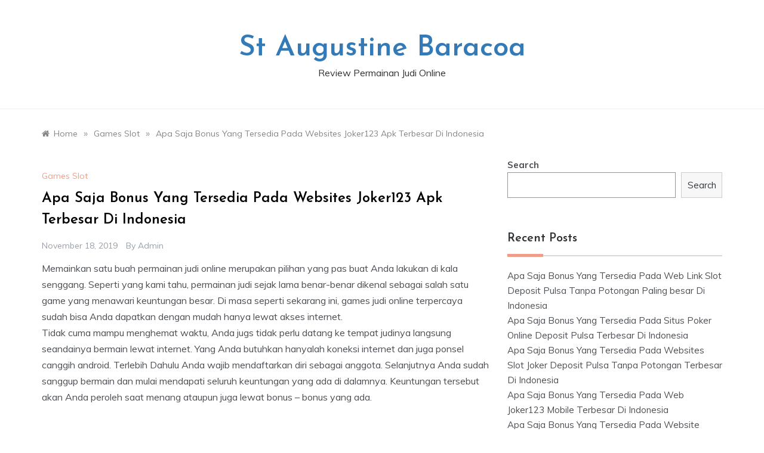

--- FILE ---
content_type: text/html; charset=UTF-8
request_url: https://staugustine-baracoa.org/apa-saja-bonus-yang-tersedia-pada-websites-joker123-apk-terbesar-di-indonesia/
body_size: 10237
content:
<!doctype html>
<html lang="en-US">
<head>
	<meta charset="UTF-8">
	<meta name="viewport" content="width=device-width, initial-scale=1">
	<link rel="profile" href="https://gmpg.org/xfn/11">
	<title>Apa Saja Bonus Yang Tersedia Pada Websites Joker123 Apk Terbesar Di Indonesia &#8211; St Augustine Baracoa</title>
<meta name='robots' content='max-image-preview:large' />
<link rel='dns-prefetch' href='//fonts.googleapis.com' />
<link rel='dns-prefetch' href='//s.w.org' />
<link rel="alternate" type="application/rss+xml" title="St Augustine Baracoa &raquo; Feed" href="https://staugustine-baracoa.org/feed/" />
<link rel="alternate" type="application/rss+xml" title="St Augustine Baracoa &raquo; Comments Feed" href="https://staugustine-baracoa.org/comments/feed/" />
<script type="text/javascript">
window._wpemojiSettings = {"baseUrl":"https:\/\/s.w.org\/images\/core\/emoji\/13.1.0\/72x72\/","ext":".png","svgUrl":"https:\/\/s.w.org\/images\/core\/emoji\/13.1.0\/svg\/","svgExt":".svg","source":{"concatemoji":"https:\/\/staugustine-baracoa.org\/wp-includes\/js\/wp-emoji-release.min.js?ver=5.9.12"}};
/*! This file is auto-generated */
!function(e,a,t){var n,r,o,i=a.createElement("canvas"),p=i.getContext&&i.getContext("2d");function s(e,t){var a=String.fromCharCode;p.clearRect(0,0,i.width,i.height),p.fillText(a.apply(this,e),0,0);e=i.toDataURL();return p.clearRect(0,0,i.width,i.height),p.fillText(a.apply(this,t),0,0),e===i.toDataURL()}function c(e){var t=a.createElement("script");t.src=e,t.defer=t.type="text/javascript",a.getElementsByTagName("head")[0].appendChild(t)}for(o=Array("flag","emoji"),t.supports={everything:!0,everythingExceptFlag:!0},r=0;r<o.length;r++)t.supports[o[r]]=function(e){if(!p||!p.fillText)return!1;switch(p.textBaseline="top",p.font="600 32px Arial",e){case"flag":return s([127987,65039,8205,9895,65039],[127987,65039,8203,9895,65039])?!1:!s([55356,56826,55356,56819],[55356,56826,8203,55356,56819])&&!s([55356,57332,56128,56423,56128,56418,56128,56421,56128,56430,56128,56423,56128,56447],[55356,57332,8203,56128,56423,8203,56128,56418,8203,56128,56421,8203,56128,56430,8203,56128,56423,8203,56128,56447]);case"emoji":return!s([10084,65039,8205,55357,56613],[10084,65039,8203,55357,56613])}return!1}(o[r]),t.supports.everything=t.supports.everything&&t.supports[o[r]],"flag"!==o[r]&&(t.supports.everythingExceptFlag=t.supports.everythingExceptFlag&&t.supports[o[r]]);t.supports.everythingExceptFlag=t.supports.everythingExceptFlag&&!t.supports.flag,t.DOMReady=!1,t.readyCallback=function(){t.DOMReady=!0},t.supports.everything||(n=function(){t.readyCallback()},a.addEventListener?(a.addEventListener("DOMContentLoaded",n,!1),e.addEventListener("load",n,!1)):(e.attachEvent("onload",n),a.attachEvent("onreadystatechange",function(){"complete"===a.readyState&&t.readyCallback()})),(n=t.source||{}).concatemoji?c(n.concatemoji):n.wpemoji&&n.twemoji&&(c(n.twemoji),c(n.wpemoji)))}(window,document,window._wpemojiSettings);
</script>
<style type="text/css">
img.wp-smiley,
img.emoji {
	display: inline !important;
	border: none !important;
	box-shadow: none !important;
	height: 1em !important;
	width: 1em !important;
	margin: 0 0.07em !important;
	vertical-align: -0.1em !important;
	background: none !important;
	padding: 0 !important;
}
</style>
	<link rel='stylesheet' id='wp-block-library-css'  href='https://staugustine-baracoa.org/wp-includes/css/dist/block-library/style.min.css?ver=5.9.12' type='text/css' media='all' />
<style id='wp-block-library-theme-inline-css' type='text/css'>
.wp-block-audio figcaption{color:#555;font-size:13px;text-align:center}.is-dark-theme .wp-block-audio figcaption{color:hsla(0,0%,100%,.65)}.wp-block-code>code{font-family:Menlo,Consolas,monaco,monospace;color:#1e1e1e;padding:.8em 1em;border:1px solid #ddd;border-radius:4px}.wp-block-embed figcaption{color:#555;font-size:13px;text-align:center}.is-dark-theme .wp-block-embed figcaption{color:hsla(0,0%,100%,.65)}.blocks-gallery-caption{color:#555;font-size:13px;text-align:center}.is-dark-theme .blocks-gallery-caption{color:hsla(0,0%,100%,.65)}.wp-block-image figcaption{color:#555;font-size:13px;text-align:center}.is-dark-theme .wp-block-image figcaption{color:hsla(0,0%,100%,.65)}.wp-block-pullquote{border-top:4px solid;border-bottom:4px solid;margin-bottom:1.75em;color:currentColor}.wp-block-pullquote__citation,.wp-block-pullquote cite,.wp-block-pullquote footer{color:currentColor;text-transform:uppercase;font-size:.8125em;font-style:normal}.wp-block-quote{border-left:.25em solid;margin:0 0 1.75em;padding-left:1em}.wp-block-quote cite,.wp-block-quote footer{color:currentColor;font-size:.8125em;position:relative;font-style:normal}.wp-block-quote.has-text-align-right{border-left:none;border-right:.25em solid;padding-left:0;padding-right:1em}.wp-block-quote.has-text-align-center{border:none;padding-left:0}.wp-block-quote.is-large,.wp-block-quote.is-style-large,.wp-block-quote.is-style-plain{border:none}.wp-block-search .wp-block-search__label{font-weight:700}.wp-block-group:where(.has-background){padding:1.25em 2.375em}.wp-block-separator{border:none;border-bottom:2px solid;margin-left:auto;margin-right:auto;opacity:.4}.wp-block-separator:not(.is-style-wide):not(.is-style-dots){width:100px}.wp-block-separator.has-background:not(.is-style-dots){border-bottom:none;height:1px}.wp-block-separator.has-background:not(.is-style-wide):not(.is-style-dots){height:2px}.wp-block-table thead{border-bottom:3px solid}.wp-block-table tfoot{border-top:3px solid}.wp-block-table td,.wp-block-table th{padding:.5em;border:1px solid;word-break:normal}.wp-block-table figcaption{color:#555;font-size:13px;text-align:center}.is-dark-theme .wp-block-table figcaption{color:hsla(0,0%,100%,.65)}.wp-block-video figcaption{color:#555;font-size:13px;text-align:center}.is-dark-theme .wp-block-video figcaption{color:hsla(0,0%,100%,.65)}.wp-block-template-part.has-background{padding:1.25em 2.375em;margin-top:0;margin-bottom:0}
</style>
<style id='global-styles-inline-css' type='text/css'>
body{--wp--preset--color--black: #000000;--wp--preset--color--cyan-bluish-gray: #abb8c3;--wp--preset--color--white: #ffffff;--wp--preset--color--pale-pink: #f78da7;--wp--preset--color--vivid-red: #cf2e2e;--wp--preset--color--luminous-vivid-orange: #ff6900;--wp--preset--color--luminous-vivid-amber: #fcb900;--wp--preset--color--light-green-cyan: #7bdcb5;--wp--preset--color--vivid-green-cyan: #00d084;--wp--preset--color--pale-cyan-blue: #8ed1fc;--wp--preset--color--vivid-cyan-blue: #0693e3;--wp--preset--color--vivid-purple: #9b51e0;--wp--preset--gradient--vivid-cyan-blue-to-vivid-purple: linear-gradient(135deg,rgba(6,147,227,1) 0%,rgb(155,81,224) 100%);--wp--preset--gradient--light-green-cyan-to-vivid-green-cyan: linear-gradient(135deg,rgb(122,220,180) 0%,rgb(0,208,130) 100%);--wp--preset--gradient--luminous-vivid-amber-to-luminous-vivid-orange: linear-gradient(135deg,rgba(252,185,0,1) 0%,rgba(255,105,0,1) 100%);--wp--preset--gradient--luminous-vivid-orange-to-vivid-red: linear-gradient(135deg,rgba(255,105,0,1) 0%,rgb(207,46,46) 100%);--wp--preset--gradient--very-light-gray-to-cyan-bluish-gray: linear-gradient(135deg,rgb(238,238,238) 0%,rgb(169,184,195) 100%);--wp--preset--gradient--cool-to-warm-spectrum: linear-gradient(135deg,rgb(74,234,220) 0%,rgb(151,120,209) 20%,rgb(207,42,186) 40%,rgb(238,44,130) 60%,rgb(251,105,98) 80%,rgb(254,248,76) 100%);--wp--preset--gradient--blush-light-purple: linear-gradient(135deg,rgb(255,206,236) 0%,rgb(152,150,240) 100%);--wp--preset--gradient--blush-bordeaux: linear-gradient(135deg,rgb(254,205,165) 0%,rgb(254,45,45) 50%,rgb(107,0,62) 100%);--wp--preset--gradient--luminous-dusk: linear-gradient(135deg,rgb(255,203,112) 0%,rgb(199,81,192) 50%,rgb(65,88,208) 100%);--wp--preset--gradient--pale-ocean: linear-gradient(135deg,rgb(255,245,203) 0%,rgb(182,227,212) 50%,rgb(51,167,181) 100%);--wp--preset--gradient--electric-grass: linear-gradient(135deg,rgb(202,248,128) 0%,rgb(113,206,126) 100%);--wp--preset--gradient--midnight: linear-gradient(135deg,rgb(2,3,129) 0%,rgb(40,116,252) 100%);--wp--preset--duotone--dark-grayscale: url('#wp-duotone-dark-grayscale');--wp--preset--duotone--grayscale: url('#wp-duotone-grayscale');--wp--preset--duotone--purple-yellow: url('#wp-duotone-purple-yellow');--wp--preset--duotone--blue-red: url('#wp-duotone-blue-red');--wp--preset--duotone--midnight: url('#wp-duotone-midnight');--wp--preset--duotone--magenta-yellow: url('#wp-duotone-magenta-yellow');--wp--preset--duotone--purple-green: url('#wp-duotone-purple-green');--wp--preset--duotone--blue-orange: url('#wp-duotone-blue-orange');--wp--preset--font-size--small: 16px;--wp--preset--font-size--medium: 20px;--wp--preset--font-size--large: 25px;--wp--preset--font-size--x-large: 42px;--wp--preset--font-size--larger: 35px;}.has-black-color{color: var(--wp--preset--color--black) !important;}.has-cyan-bluish-gray-color{color: var(--wp--preset--color--cyan-bluish-gray) !important;}.has-white-color{color: var(--wp--preset--color--white) !important;}.has-pale-pink-color{color: var(--wp--preset--color--pale-pink) !important;}.has-vivid-red-color{color: var(--wp--preset--color--vivid-red) !important;}.has-luminous-vivid-orange-color{color: var(--wp--preset--color--luminous-vivid-orange) !important;}.has-luminous-vivid-amber-color{color: var(--wp--preset--color--luminous-vivid-amber) !important;}.has-light-green-cyan-color{color: var(--wp--preset--color--light-green-cyan) !important;}.has-vivid-green-cyan-color{color: var(--wp--preset--color--vivid-green-cyan) !important;}.has-pale-cyan-blue-color{color: var(--wp--preset--color--pale-cyan-blue) !important;}.has-vivid-cyan-blue-color{color: var(--wp--preset--color--vivid-cyan-blue) !important;}.has-vivid-purple-color{color: var(--wp--preset--color--vivid-purple) !important;}.has-black-background-color{background-color: var(--wp--preset--color--black) !important;}.has-cyan-bluish-gray-background-color{background-color: var(--wp--preset--color--cyan-bluish-gray) !important;}.has-white-background-color{background-color: var(--wp--preset--color--white) !important;}.has-pale-pink-background-color{background-color: var(--wp--preset--color--pale-pink) !important;}.has-vivid-red-background-color{background-color: var(--wp--preset--color--vivid-red) !important;}.has-luminous-vivid-orange-background-color{background-color: var(--wp--preset--color--luminous-vivid-orange) !important;}.has-luminous-vivid-amber-background-color{background-color: var(--wp--preset--color--luminous-vivid-amber) !important;}.has-light-green-cyan-background-color{background-color: var(--wp--preset--color--light-green-cyan) !important;}.has-vivid-green-cyan-background-color{background-color: var(--wp--preset--color--vivid-green-cyan) !important;}.has-pale-cyan-blue-background-color{background-color: var(--wp--preset--color--pale-cyan-blue) !important;}.has-vivid-cyan-blue-background-color{background-color: var(--wp--preset--color--vivid-cyan-blue) !important;}.has-vivid-purple-background-color{background-color: var(--wp--preset--color--vivid-purple) !important;}.has-black-border-color{border-color: var(--wp--preset--color--black) !important;}.has-cyan-bluish-gray-border-color{border-color: var(--wp--preset--color--cyan-bluish-gray) !important;}.has-white-border-color{border-color: var(--wp--preset--color--white) !important;}.has-pale-pink-border-color{border-color: var(--wp--preset--color--pale-pink) !important;}.has-vivid-red-border-color{border-color: var(--wp--preset--color--vivid-red) !important;}.has-luminous-vivid-orange-border-color{border-color: var(--wp--preset--color--luminous-vivid-orange) !important;}.has-luminous-vivid-amber-border-color{border-color: var(--wp--preset--color--luminous-vivid-amber) !important;}.has-light-green-cyan-border-color{border-color: var(--wp--preset--color--light-green-cyan) !important;}.has-vivid-green-cyan-border-color{border-color: var(--wp--preset--color--vivid-green-cyan) !important;}.has-pale-cyan-blue-border-color{border-color: var(--wp--preset--color--pale-cyan-blue) !important;}.has-vivid-cyan-blue-border-color{border-color: var(--wp--preset--color--vivid-cyan-blue) !important;}.has-vivid-purple-border-color{border-color: var(--wp--preset--color--vivid-purple) !important;}.has-vivid-cyan-blue-to-vivid-purple-gradient-background{background: var(--wp--preset--gradient--vivid-cyan-blue-to-vivid-purple) !important;}.has-light-green-cyan-to-vivid-green-cyan-gradient-background{background: var(--wp--preset--gradient--light-green-cyan-to-vivid-green-cyan) !important;}.has-luminous-vivid-amber-to-luminous-vivid-orange-gradient-background{background: var(--wp--preset--gradient--luminous-vivid-amber-to-luminous-vivid-orange) !important;}.has-luminous-vivid-orange-to-vivid-red-gradient-background{background: var(--wp--preset--gradient--luminous-vivid-orange-to-vivid-red) !important;}.has-very-light-gray-to-cyan-bluish-gray-gradient-background{background: var(--wp--preset--gradient--very-light-gray-to-cyan-bluish-gray) !important;}.has-cool-to-warm-spectrum-gradient-background{background: var(--wp--preset--gradient--cool-to-warm-spectrum) !important;}.has-blush-light-purple-gradient-background{background: var(--wp--preset--gradient--blush-light-purple) !important;}.has-blush-bordeaux-gradient-background{background: var(--wp--preset--gradient--blush-bordeaux) !important;}.has-luminous-dusk-gradient-background{background: var(--wp--preset--gradient--luminous-dusk) !important;}.has-pale-ocean-gradient-background{background: var(--wp--preset--gradient--pale-ocean) !important;}.has-electric-grass-gradient-background{background: var(--wp--preset--gradient--electric-grass) !important;}.has-midnight-gradient-background{background: var(--wp--preset--gradient--midnight) !important;}.has-small-font-size{font-size: var(--wp--preset--font-size--small) !important;}.has-medium-font-size{font-size: var(--wp--preset--font-size--medium) !important;}.has-large-font-size{font-size: var(--wp--preset--font-size--large) !important;}.has-x-large-font-size{font-size: var(--wp--preset--font-size--x-large) !important;}
</style>
<link rel='stylesheet' id='prefer-blog-fonts-css'  href='//fonts.googleapis.com/css?family=Muli&#038;ver=5.9.12' type='text/css' media='all' />
<link rel='stylesheet' id='prefer-style-css'  href='https://staugustine-baracoa.org/wp-content/themes/prefer/style.css?ver=5.9.12' type='text/css' media='all' />
<style id='prefer-style-inline-css' type='text/css'>

            body,
            .entry-content p{ 
                font-family:Muli; 
            }

            #toTop,
            a.effect:before,
            .show-more,
            .modern-slider .slide-wrap .more-btn,
            a.link-format,
            .comment-form #submit:hover,
            .comment-form #submit:focus,
            .meta_bottom .post-share a:hover,
            .tabs-nav li:before,
            .footer-wrap .widget-title:after,
            .sidebar-3 .widget_block h2:after,
            .sidebar-3 .widget .wp-block-group h2:after,
            .post-slider-section .s-cat,
            .sidebar-3 .widget-title:after,
            .bottom-caption .slick-current .slider-items span,
            aarticle.format-status .post-content .post-format::after,
            article.format-chat .post-content .post-format::after,
            article.format-link .post-content .post-format::after,
            article.format-standard .post-content .post-format::after,
            article.format-image .post-content .post-format::after,
            article.hentry.sticky .post-content .post-format::after,
            article.format-video .post-content .post-format::after,
            article.format-gallery .post-content .post-format::after,
            article.format-audio .post-content .post-format::after,
            article.format-quote .post-content .post-format::after{
                background-color: #EF9D87;
                border-color: #EF9D87;
            }
            #author:active,
            #email:active,
            #url:active,
            #comment:active,
            #author:focus,
            #email:focus,
            #url:focus,
            #comment:focus,
            #author:hover,
            #email:hover,
            #url:hover,
            #comment:hover{
                border-color: #EF9D87;
            }
            .comment-form .logged-in-as a:last-child:hover,
            .comment-form .logged-in-as a:last-child:focus,
            .post-cats > span a:hover,
            .post-cats > span a:focus,
            .main-header a:hover,
            .main-header a:focus,
            .main-header a:active,
            .top-menu > ul > li > a:hover,
            .main-menu ul li.current-menu-item > a,
            .header-2 .main-menu > ul > li.current-menu-item > a,
            .main-menu ul li:hover > a,
            .post-navigation .nav-links a:hover,
            .post-navigation .nav-links a:focus,
            .tabs-nav li.tab-active a,
            .tabs-nav li.tab-active,
            .tabs-nav li.tab-active a,
            .tabs-nav li.tab-active,
            ul.trail-items li a:hover span,
            .author-socials a:hover,
            .post-date a:focus,
            .post-date a:hover,
            .post-excerpt a:hover,
            .post-excerpt a:focus,
            .content a:hover,
            .content a:focus,
            .post-footer > span a:hover,
            .post-footer > span a:focus,
            .widget a:hover,
            .widget a:focus,
            .footer-menu li a:hover,
            .footer-menu li a:focus,
            .footer-social-links a:hover,
            .footer-social-links a:focus,
            .site-footer a:hover,
            .tags-links a,
            .tags-links i,
            .post-cats > span i,
            .post-cats > span a,
            .site-footer a,
            .promo-three .post-category a,
            .site-footer a:focus, .content-area p a{
                color : #EF9D87;
            }
            .header-1 .head_one .logo{
                max-width : 700px;
            }
            .header-image:before {
                background-color : #000000;
            }
            .header-image:before {
                opacity : 0.1;
            }
            .header-1 .header-image .head_one {
                min-height : 100px;
            }
</style>
<link rel='stylesheet' id='prefer-blog-style-css'  href='https://staugustine-baracoa.org/wp-content/themes/prefer-blog/style.css?ver=1.1.9' type='text/css' media='all' />
<link rel='stylesheet' id='prefer-body-css'  href='//fonts.googleapis.com/css?family=Muli:400,400i,500,600,700&#038;display=swap' type='text/css' media='all' />
<link rel='stylesheet' id='prefer-heading-css'  href='//fonts.googleapis.com/css?family=Josefin+Sans:ital,wght@0,300;0,400;0,500;0,600;0,700;1,400;1,500;1,600;1,700&#038;display=swap' type='text/css' media='all' />
<link rel='stylesheet' id='prefer-sign-css'  href='//fonts.googleapis.com/css?family=Monsieur+La+Doulaise&#038;display=swap' type='text/css' media='all' />
<link rel='stylesheet' id='font-awesome-css'  href='https://staugustine-baracoa.org/wp-content/themes/prefer/css/font-awesome.min.css?ver=4.5.0' type='text/css' media='all' />
<link rel='stylesheet' id='grid-css-css'  href='https://staugustine-baracoa.org/wp-content/themes/prefer/css/grid.min.css?ver=4.5.0' type='text/css' media='all' />
<link rel='stylesheet' id='slick-css'  href='https://staugustine-baracoa.org/wp-content/themes/prefer/assets/css/slick.css?ver=4.5.0' type='text/css' media='all' />
<link rel='stylesheet' id='offcanvas-css'  href='https://staugustine-baracoa.org/wp-content/themes/prefer/assets/css/canvi.css?ver=4.5.0' type='text/css' media='all' />
<script type='text/javascript' src='https://staugustine-baracoa.org/wp-includes/js/jquery/jquery.min.js?ver=3.6.0' id='jquery-core-js'></script>
<script type='text/javascript' src='https://staugustine-baracoa.org/wp-includes/js/jquery/jquery-migrate.min.js?ver=3.3.2' id='jquery-migrate-js'></script>
<script type='text/javascript' src='https://staugustine-baracoa.org/wp-content/themes/prefer/assets/js/slick.js?ver=4.6.0' id='slick-js'></script>
<link rel="https://api.w.org/" href="https://staugustine-baracoa.org/wp-json/" /><link rel="alternate" type="application/json" href="https://staugustine-baracoa.org/wp-json/wp/v2/posts/436" /><link rel="EditURI" type="application/rsd+xml" title="RSD" href="https://staugustine-baracoa.org/xmlrpc.php?rsd" />
<link rel="wlwmanifest" type="application/wlwmanifest+xml" href="https://staugustine-baracoa.org/wp-includes/wlwmanifest.xml" /> 
<meta name="generator" content="WordPress 5.9.12" />
<link rel="canonical" href="https://staugustine-baracoa.org/apa-saja-bonus-yang-tersedia-pada-websites-joker123-apk-terbesar-di-indonesia/" />
<link rel='shortlink' href='https://staugustine-baracoa.org/?p=436' />
<link rel="alternate" type="application/json+oembed" href="https://staugustine-baracoa.org/wp-json/oembed/1.0/embed?url=https%3A%2F%2Fstaugustine-baracoa.org%2Fapa-saja-bonus-yang-tersedia-pada-websites-joker123-apk-terbesar-di-indonesia%2F" />
<link rel="alternate" type="text/xml+oembed" href="https://staugustine-baracoa.org/wp-json/oembed/1.0/embed?url=https%3A%2F%2Fstaugustine-baracoa.org%2Fapa-saja-bonus-yang-tersedia-pada-websites-joker123-apk-terbesar-di-indonesia%2F&#038;format=xml" />
</head>

<body class="post-template-default single single-post postid-436 single-format-standard wp-embed-responsive at-sticky-sidebar single-right-sidebar left-sidebar one-column">
<svg xmlns="http://www.w3.org/2000/svg" viewBox="0 0 0 0" width="0" height="0" focusable="false" role="none" style="visibility: hidden; position: absolute; left: -9999px; overflow: hidden;" ><defs><filter id="wp-duotone-dark-grayscale"><feColorMatrix color-interpolation-filters="sRGB" type="matrix" values=" .299 .587 .114 0 0 .299 .587 .114 0 0 .299 .587 .114 0 0 .299 .587 .114 0 0 " /><feComponentTransfer color-interpolation-filters="sRGB" ><feFuncR type="table" tableValues="0 0.49803921568627" /><feFuncG type="table" tableValues="0 0.49803921568627" /><feFuncB type="table" tableValues="0 0.49803921568627" /><feFuncA type="table" tableValues="1 1" /></feComponentTransfer><feComposite in2="SourceGraphic" operator="in" /></filter></defs></svg><svg xmlns="http://www.w3.org/2000/svg" viewBox="0 0 0 0" width="0" height="0" focusable="false" role="none" style="visibility: hidden; position: absolute; left: -9999px; overflow: hidden;" ><defs><filter id="wp-duotone-grayscale"><feColorMatrix color-interpolation-filters="sRGB" type="matrix" values=" .299 .587 .114 0 0 .299 .587 .114 0 0 .299 .587 .114 0 0 .299 .587 .114 0 0 " /><feComponentTransfer color-interpolation-filters="sRGB" ><feFuncR type="table" tableValues="0 1" /><feFuncG type="table" tableValues="0 1" /><feFuncB type="table" tableValues="0 1" /><feFuncA type="table" tableValues="1 1" /></feComponentTransfer><feComposite in2="SourceGraphic" operator="in" /></filter></defs></svg><svg xmlns="http://www.w3.org/2000/svg" viewBox="0 0 0 0" width="0" height="0" focusable="false" role="none" style="visibility: hidden; position: absolute; left: -9999px; overflow: hidden;" ><defs><filter id="wp-duotone-purple-yellow"><feColorMatrix color-interpolation-filters="sRGB" type="matrix" values=" .299 .587 .114 0 0 .299 .587 .114 0 0 .299 .587 .114 0 0 .299 .587 .114 0 0 " /><feComponentTransfer color-interpolation-filters="sRGB" ><feFuncR type="table" tableValues="0.54901960784314 0.98823529411765" /><feFuncG type="table" tableValues="0 1" /><feFuncB type="table" tableValues="0.71764705882353 0.25490196078431" /><feFuncA type="table" tableValues="1 1" /></feComponentTransfer><feComposite in2="SourceGraphic" operator="in" /></filter></defs></svg><svg xmlns="http://www.w3.org/2000/svg" viewBox="0 0 0 0" width="0" height="0" focusable="false" role="none" style="visibility: hidden; position: absolute; left: -9999px; overflow: hidden;" ><defs><filter id="wp-duotone-blue-red"><feColorMatrix color-interpolation-filters="sRGB" type="matrix" values=" .299 .587 .114 0 0 .299 .587 .114 0 0 .299 .587 .114 0 0 .299 .587 .114 0 0 " /><feComponentTransfer color-interpolation-filters="sRGB" ><feFuncR type="table" tableValues="0 1" /><feFuncG type="table" tableValues="0 0.27843137254902" /><feFuncB type="table" tableValues="0.5921568627451 0.27843137254902" /><feFuncA type="table" tableValues="1 1" /></feComponentTransfer><feComposite in2="SourceGraphic" operator="in" /></filter></defs></svg><svg xmlns="http://www.w3.org/2000/svg" viewBox="0 0 0 0" width="0" height="0" focusable="false" role="none" style="visibility: hidden; position: absolute; left: -9999px; overflow: hidden;" ><defs><filter id="wp-duotone-midnight"><feColorMatrix color-interpolation-filters="sRGB" type="matrix" values=" .299 .587 .114 0 0 .299 .587 .114 0 0 .299 .587 .114 0 0 .299 .587 .114 0 0 " /><feComponentTransfer color-interpolation-filters="sRGB" ><feFuncR type="table" tableValues="0 0" /><feFuncG type="table" tableValues="0 0.64705882352941" /><feFuncB type="table" tableValues="0 1" /><feFuncA type="table" tableValues="1 1" /></feComponentTransfer><feComposite in2="SourceGraphic" operator="in" /></filter></defs></svg><svg xmlns="http://www.w3.org/2000/svg" viewBox="0 0 0 0" width="0" height="0" focusable="false" role="none" style="visibility: hidden; position: absolute; left: -9999px; overflow: hidden;" ><defs><filter id="wp-duotone-magenta-yellow"><feColorMatrix color-interpolation-filters="sRGB" type="matrix" values=" .299 .587 .114 0 0 .299 .587 .114 0 0 .299 .587 .114 0 0 .299 .587 .114 0 0 " /><feComponentTransfer color-interpolation-filters="sRGB" ><feFuncR type="table" tableValues="0.78039215686275 1" /><feFuncG type="table" tableValues="0 0.94901960784314" /><feFuncB type="table" tableValues="0.35294117647059 0.47058823529412" /><feFuncA type="table" tableValues="1 1" /></feComponentTransfer><feComposite in2="SourceGraphic" operator="in" /></filter></defs></svg><svg xmlns="http://www.w3.org/2000/svg" viewBox="0 0 0 0" width="0" height="0" focusable="false" role="none" style="visibility: hidden; position: absolute; left: -9999px; overflow: hidden;" ><defs><filter id="wp-duotone-purple-green"><feColorMatrix color-interpolation-filters="sRGB" type="matrix" values=" .299 .587 .114 0 0 .299 .587 .114 0 0 .299 .587 .114 0 0 .299 .587 .114 0 0 " /><feComponentTransfer color-interpolation-filters="sRGB" ><feFuncR type="table" tableValues="0.65098039215686 0.40392156862745" /><feFuncG type="table" tableValues="0 1" /><feFuncB type="table" tableValues="0.44705882352941 0.4" /><feFuncA type="table" tableValues="1 1" /></feComponentTransfer><feComposite in2="SourceGraphic" operator="in" /></filter></defs></svg><svg xmlns="http://www.w3.org/2000/svg" viewBox="0 0 0 0" width="0" height="0" focusable="false" role="none" style="visibility: hidden; position: absolute; left: -9999px; overflow: hidden;" ><defs><filter id="wp-duotone-blue-orange"><feColorMatrix color-interpolation-filters="sRGB" type="matrix" values=" .299 .587 .114 0 0 .299 .587 .114 0 0 .299 .587 .114 0 0 .299 .587 .114 0 0 " /><feComponentTransfer color-interpolation-filters="sRGB" ><feFuncR type="table" tableValues="0.098039215686275 1" /><feFuncG type="table" tableValues="0 0.66274509803922" /><feFuncB type="table" tableValues="0.84705882352941 0.41960784313725" /><feFuncA type="table" tableValues="1 1" /></feComponentTransfer><feComposite in2="SourceGraphic" operator="in" /></filter></defs></svg><div id="page" class="site ">
	<a class="skip-link screen-reader-text" href="#content">Skip to content</a>

	<div class="js-canvi-content canvi-content">
<header class="header-1">
				
		<section class="main-header " style="background-image:url(); background-size: cover; background-position: center; background-repeat: no-repeat;">
		<div class="head_one clearfix">
			<div class="container">
				<div class="logo">
										<h1 class="site-title"><a href="https://staugustine-baracoa.org/" rel="home">St Augustine Baracoa</a></h1>
										<p class="site-description">Review Permainan Judi Online</p>
							</div><!-- .site-logo -->
		</div>
	</div>
	<div class="menu-area">
		<div class="container">					
			<nav id="site-navigation">
												<button class="bar-menu">
											<span>Menu</span>
									</button>

				<div class="main-menu menu-caret">
					<ul id="primary-menu"></ul>
				</div>
			</nav><!-- #site-navigation -->
		</div>
	</div>
</setion><!-- #masthead -->
</header>


	 
    
    <section id="content" class="site-content posts-container">
    <div class="container">
        <div class="row">
			<div class="breadcrumbs-wrap">
				<div role="navigation" aria-label="Breadcrumbs" class="breadcrumb-trail breadcrumbs" itemprop="breadcrumb"><ul class="trail-items" itemscope itemtype="http://schema.org/BreadcrumbList"><meta name="numberOfItems" content="3" /><meta name="itemListOrder" content="Ascending" /><li itemprop="itemListElement" itemscope itemtype="http://schema.org/ListItem" class="trail-item trail-begin"><a href="https://staugustine-baracoa.org/" rel="home" itemprop="item"><span itemprop="name">Home</span></a><meta itemprop="position" content="1" /></li><span class="delim">»</span><li itemprop="itemListElement" itemscope itemtype="http://schema.org/ListItem" class="trail-item"><a href="https://staugustine-baracoa.org/category/games-slot/" itemprop="item"><span itemprop="name">Games Slot</span></a><meta itemprop="position" content="2" /></li><span class="delim">»</span><li itemprop="itemListElement" itemscope itemtype="http://schema.org/ListItem" class="trail-item trail-end"><a href="https://staugustine-baracoa.org/apa-saja-bonus-yang-tersedia-pada-websites-joker123-apk-terbesar-di-indonesia/" itemprop="item"><span itemprop="name">Apa Saja Bonus Yang Tersedia Pada Websites Joker123 Apk Terbesar Di Indonesia</span></a><meta itemprop="position" content="3" /></li><span class="delim">»</span></ul></div> 
			</div>
			<div id="primary" class="col-md-8 content-area">
				<main id="main" class="site-main">
					<article id="post-436" class="post-436 post type-post status-publish format-standard hentry category-games-slot tag-slot-deposit-pulsa">
    <div class="post-wrap">
                <div class="post-media">
                    </div>
                <div class="post-content">
            <div class="post-cats">
                <span class="cat-links"><a href="https://staugustine-baracoa.org/category/games-slot/" rel="category tag">Games Slot</a></span>            </div>
            <h1 class="post-title entry-title">Apa Saja Bonus Yang Tersedia Pada Websites Joker123 Apk Terbesar Di Indonesia</h1>            <div class="post-date">
                                    <div class="entry-meta">
                        <span class="posted-on"><a href="https://staugustine-baracoa.org/apa-saja-bonus-yang-tersedia-pada-websites-joker123-apk-terbesar-di-indonesia/" rel="bookmark"><time class="entry-date published updated" datetime="2019-11-18T22:44:59+00:00">November 18, 2019</time></a></span><span class="post_by"> by <span class="author vcard"><a class="url fn n" href="https://staugustine-baracoa.org/author/admin/">admin</a></span></span>                    </div><!-- .entry-meta -->
                            </div>

            <div class="content post-excerpt entry-content clearfix">
                <p>Memainkan satu buah permainan judi online merupakan pilihan yang pas buat Anda lakukan di kala senggang. Seperti yang kami tahu, permainan judi sejak lama benar-benar dikenal sebagai salah satu game yang menawari keuntungan besar. Di masa seperti sekarang ini, games judi online terpercaya sudah bisa Anda dapatkan dengan mudah hanya lewat akses internet.<br />
Tidak cuma mampu menghemat waktu, Anda jugs tidak perlu datang ke tempat judinya langsung seandainya bermain lewat internet. Yang Anda butuhkan hanyalah koneksi internet dan juga ponsel canggih android. Terlebih Dahulu Anda wajib mendaftarkan diri sebagai anggota. Selanjutnya Anda sudah sanggup bermain dan mulai mendapati seluruh keuntungan yang ada di dalamnya. Keuntungan tersebut akan Anda peroleh saat menang ataupun juga lewat bonus &#8211; bonus yang ada.</p>
<p>Berikut Bonus Bonus Yang Ada Di Situs Agen Judi Online Terbesar<br />
Di pembahasan kali ini, kita akan mengenal beberapa jenis bonus menarik yang disediakan oleh situs judi terpercaya. Bonus &#8211; bonus tersebut diberikan semata &#8211; mata buat memeriahkan game dan membuat pemain menjadi semakin bersemangat lagi waktu ingin Main Apa saja tipe bonus tersebut? Silakan langsung saja baca pembahasan di bawah ini.<br />
Bonus Pelanggan Baru<br />
Type bonus ini rasanya sudah tidak asing lagi bagi para pemain judi secara online. Di situs agen judi online paling besar di Indonesia, Anda mampu mendapatkannya juga saat baru saja tergabung di dalam website ini sebagai member baru. Bonus untuk member baru diberikan sebesar 10�ri jumlah deposit perdana yang Anda mengisi ke dalam akun Anda. Semisal ada mau ngisi saldo deposito sebesar Rp 100.000, maka nominal yang bakal dimasukkan ke dalam akun baru Anda yaitu  se gede Rp 110.000.<br />
Dengan bekal tambahan tersebut Anda sudah dapat menggunakannya sebagai modal dikala bermain di dalam website ini. Sebab seperti kami tahu, games judi memang lah memiliki kaitan yang erat dengan Modal Apabila pemain memiliki modal yang banyak maka tentu saja keuntungan yang berkesempatan buat didapatkan juga semakin besar Sebanyak Anda akan mendapatkan keuntungan berdasarkan skill dan kebolehan yang Anda miliki, jadi supaya mendapati keuntungan yang maksimal, maka Anda harus rajin-rajin berlatih.<br />
Bonus Referral / Invite<br />
Tipe bonus kedua yang sedia di situs agen judi online terbesar di Indonesia ialah bonus referral. Seperti kebanyakan tipe bonus referral Yang lain bonus referral di web ini diberikan saat Anda berhasil mengundang teman atau orang lain ke dalam Games Pengundangan tersebut bukan hanya secara lisan saja, namun Anda mesti membagikan kode referral lebih-lebih dulu agar dapat mendapatkan bonus yang satu ini.<br />
Bonus Referral ialah bonus yang memberlakukan kelipatan. Jadi, jikalau semakin banyak orang mahir Anda undang ke dalam game maka keuntungan yang bakal Anda dapatkan juga bakal semakin besar Banyaknya Bonus ini juga terbilang cukup besar jikalau ingin Anda digunakan sebagai modal penambahan dalam Main-main<br />
Bonus Cashback<br />
Promo Cashback juga mampu dibilang sebagai salah satu bonus yang disediakan Di Dalam website ini. Buat dapat mendapatkannya, Anda mesti isikan saldo isi saldo dengan cara Rutin Jikalau Anda melakukannya setiap hari, maka bonus cashback akan selalu ditambahkan ke dalam akun Anda sehingga Anda piawai menggunakannya sebagai bekal dalam Game Bonus cashback mempunyai nilai yang berlainan &#8211; beda buat tiap-tiap website judi yang ada di internet. Namun jika Anda ingin mendapati bonus cashback dengan jumlah besar, Anda sanggup segera merebahkan diri di web yang kita Sediakan Website kami berani memberikan bonus cashback dengan jumlah besar karena memang lah mempunyai pelanggan yang besar Jumlahnya</p>
            </div><!-- .entry-content -->
            <footer class="post-footer entry-footer">
                                        <div class="meta_bottom">
            <div class="post-share">
                <a data-tooltip="Share it" class="tooltip"  target="_blank" href="https://www.facebook.com/sharer/sharer.php?u=https://staugustine-baracoa.org/apa-saja-bonus-yang-tersedia-pada-websites-joker123-apk-terbesar-di-indonesia/"><i class="fa fa-facebook"></i>Facebook</a>
                <a data-tooltip="Tweet it" class="tooltip" target="_blank" href="https://twitter.com/share?text=Apa%20Saja%20Bonus%20Yang%20Tersedia%20Pada%20Websites%20Joker123%20Apk%20Terbesar%20Di%20Indonesia&#038;url=https://staugustine-baracoa.org/apa-saja-bonus-yang-tersedia-pada-websites-joker123-apk-terbesar-di-indonesia/"><i
                            class="fa fa-twitter"></i> Twitter</a>
                <a data-tooltip="Pin it" class="tooltip" target="_blank" href="https://pinterest.com/pin/create/button/?url=https://staugustine-baracoa.org/apa-saja-bonus-yang-tersedia-pada-websites-joker123-apk-terbesar-di-indonesia/&#038;media=&#038;description=Apa%20Saja%20Bonus%20Yang%20Tersedia%20Pada%20Websites%20Joker123%20Apk%20Terbesar%20Di%20Indonesia"><i
                            class="fa fa-pinterest"></i>Pinterest</a>
                <a data-tooltip="Share Now" class="tooltip"  target="_blank" href="http://www.linkedin.com/shareArticle?mini=true&#038;title=Apa%20Saja%20Bonus%20Yang%20Tersedia%20Pada%20Websites%20Joker123%20Apk%20Terbesar%20Di%20Indonesia&#038;url=https://staugustine-baracoa.org/apa-saja-bonus-yang-tersedia-pada-websites-joker123-apk-terbesar-di-indonesia/"><i class="fa fa-linkedin"></i>Linkedin</a>
            </div>
        </div>
                        
            </footer><!-- .entry-footer -->
            
	<nav class="navigation post-navigation" aria-label="Posts">
		<h2 class="screen-reader-text">Post navigation</h2>
		<div class="nav-links"><div class="nav-previous"><a href="https://staugustine-baracoa.org/apa-saja-bonus-yang-tersedia-pada-web-agen-slot-deposit-pulsa-tanpa-potongan-terbesar-di-indonesia/" rel="prev">Apa Saja Bonus Yang Tersedia Pada Web Agen Slot Deposit Pulsa Tanpa Potongan Terbesar Di Indonesia</a></div><div class="nav-next"><a href="https://staugustine-baracoa.org/apa-saja-bonus-yang-tersedia-pada-website-situs-slot-deposit-pulsa-tanpa-potongan-paling-besar-di-indonesia/" rel="next">Apa Saja Bonus Yang Tersedia Pada Website Situs Slot Deposit Pulsa Tanpa Potongan Paling besar Di Indonesia</a></div></div>
	</nav>        </div>
    </div>
</article><!-- #post-436 -->				</main><!-- #main -->
			</div><!-- #primary -->
			<aside id="secondary" class="col-md-4 widget-area side-right sidebar-3">
	<div class="sidebar-area">
		<section id="block-2" class="widget widget_block widget_search"><form role="search" method="get" action="https://staugustine-baracoa.org/" class="wp-block-search__button-outside wp-block-search__text-button wp-block-search"><label for="wp-block-search__input-1" class="wp-block-search__label">Search</label><div class="wp-block-search__inside-wrapper " ><input type="search" id="wp-block-search__input-1" class="wp-block-search__input " name="s" value="" placeholder=""  required /><button type="submit" class="wp-block-search__button  "  >Search</button></div></form></section><section id="block-3" class="widget widget_block"><div class="wp-container-1 wp-block-group"><div class="wp-block-group__inner-container"><h2>Recent Posts</h2><ul class="wp-block-latest-posts__list wp-block-latest-posts"><li><a href="https://staugustine-baracoa.org/apa-saja-bonus-yang-tersedia-pada-web-link-slot-deposit-pulsa-tanpa-potongan-paling-besar-di-indonesia/">Apa Saja Bonus Yang Tersedia Pada Web Link Slot Deposit Pulsa Tanpa Potongan Paling besar Di Indonesia</a></li>
<li><a href="https://staugustine-baracoa.org/apa-saja-bonus-yang-tersedia-pada-situs-poker-online-deposit-pulsa-terbesar-di-indonesia/">Apa Saja Bonus Yang Tersedia Pada Situs Poker Online Deposit Pulsa Terbesar Di Indonesia</a></li>
<li><a href="https://staugustine-baracoa.org/apa-saja-bonus-yang-tersedia-pada-websites-slot-joker-deposit-pulsa-tanpa-potongan-terbesar-di-indonesia/">Apa Saja Bonus Yang Tersedia Pada Websites Slot Joker Deposit Pulsa Tanpa Potongan Terbesar Di Indonesia</a></li>
<li><a href="https://staugustine-baracoa.org/apa-saja-bonus-yang-tersedia-pada-web-joker123-mobile-terbesar-di-indonesia/">Apa Saja Bonus Yang Tersedia Pada Web Joker123 Mobile Terbesar Di Indonesia</a></li>
<li><a href="https://staugustine-baracoa.org/apa-saja-bonus-yang-tersedia-pada-website-bandar-judi-4d-terbesar-di-indonesia/">Apa Saja Bonus Yang Tersedia Pada Website Bandar Judi 4d Terbesar Di Indonesia</a></li>
</ul></div></div></section><section id="block-5" class="widget widget_block"><div class="wp-container-2 wp-block-group"><div class="wp-block-group__inner-container"><h2>Archives</h2><ul class=" wp-block-archives-list wp-block-archives">	<li><a href='https://staugustine-baracoa.org/2022/10/'>October 2022</a></li>
	<li><a href='https://staugustine-baracoa.org/2022/09/'>September 2022</a></li>
	<li><a href='https://staugustine-baracoa.org/2022/08/'>August 2022</a></li>
	<li><a href='https://staugustine-baracoa.org/2022/07/'>July 2022</a></li>
	<li><a href='https://staugustine-baracoa.org/2022/06/'>June 2022</a></li>
	<li><a href='https://staugustine-baracoa.org/2022/05/'>May 2022</a></li>
	<li><a href='https://staugustine-baracoa.org/2022/04/'>April 2022</a></li>
	<li><a href='https://staugustine-baracoa.org/2022/03/'>March 2022</a></li>
	<li><a href='https://staugustine-baracoa.org/2022/02/'>February 2022</a></li>
	<li><a href='https://staugustine-baracoa.org/2022/01/'>January 2022</a></li>
	<li><a href='https://staugustine-baracoa.org/2021/12/'>December 2021</a></li>
	<li><a href='https://staugustine-baracoa.org/2021/11/'>November 2021</a></li>
	<li><a href='https://staugustine-baracoa.org/2021/10/'>October 2021</a></li>
	<li><a href='https://staugustine-baracoa.org/2021/09/'>September 2021</a></li>
	<li><a href='https://staugustine-baracoa.org/2021/08/'>August 2021</a></li>
	<li><a href='https://staugustine-baracoa.org/2021/07/'>July 2021</a></li>
	<li><a href='https://staugustine-baracoa.org/2021/06/'>June 2021</a></li>
	<li><a href='https://staugustine-baracoa.org/2021/05/'>May 2021</a></li>
	<li><a href='https://staugustine-baracoa.org/2021/04/'>April 2021</a></li>
	<li><a href='https://staugustine-baracoa.org/2021/03/'>March 2021</a></li>
	<li><a href='https://staugustine-baracoa.org/2021/02/'>February 2021</a></li>
	<li><a href='https://staugustine-baracoa.org/2021/01/'>January 2021</a></li>
	<li><a href='https://staugustine-baracoa.org/2020/12/'>December 2020</a></li>
	<li><a href='https://staugustine-baracoa.org/2020/11/'>November 2020</a></li>
	<li><a href='https://staugustine-baracoa.org/2020/10/'>October 2020</a></li>
	<li><a href='https://staugustine-baracoa.org/2020/09/'>September 2020</a></li>
	<li><a href='https://staugustine-baracoa.org/2020/08/'>August 2020</a></li>
	<li><a href='https://staugustine-baracoa.org/2020/07/'>July 2020</a></li>
	<li><a href='https://staugustine-baracoa.org/2020/06/'>June 2020</a></li>
	<li><a href='https://staugustine-baracoa.org/2020/05/'>May 2020</a></li>
	<li><a href='https://staugustine-baracoa.org/2020/04/'>April 2020</a></li>
	<li><a href='https://staugustine-baracoa.org/2020/03/'>March 2020</a></li>
	<li><a href='https://staugustine-baracoa.org/2020/02/'>February 2020</a></li>
	<li><a href='https://staugustine-baracoa.org/2020/01/'>January 2020</a></li>
	<li><a href='https://staugustine-baracoa.org/2019/12/'>December 2019</a></li>
	<li><a href='https://staugustine-baracoa.org/2019/11/'>November 2019</a></li>
	<li><a href='https://staugustine-baracoa.org/2019/10/'>October 2019</a></li>
	<li><a href='https://staugustine-baracoa.org/2019/09/'>September 2019</a></li>
</ul></div></div></section><section id="custom_html-2" class="widget_text widget widget_custom_html"><div class="textwidget custom-html-widget"><a href="https://lutinaspizzeria.com">slot online resmi</a></div></section><section id="block-6" class="widget widget_block"><div class="wp-container-3 wp-block-group"><div class="wp-block-group__inner-container"><h2>Categories</h2><ul class="wp-block-categories-list wp-block-categories">	<li class="cat-item cat-item-1"><a href="https://staugustine-baracoa.org/category/games-slot/">Games Slot</a>
</li>
</ul></div></div></section>	</div>
</aside><!-- #secondary -->
		</div>
	</div>
</section>
<section class="">
    <div class="container">
        <div class="row">
        	<div class="col-sm-12">
				                <div class="related-posts clearfix">
                    <h2 class="widget-title">
                        You may like                    </h2>
                    <div class="related-posts-list">
                                                    <div class="show-2-related-posts">
                                <div class="post-wrap">
                                                                        <div class="post-content">
                                        <h2 class="post-title entry-title"><a
                                                    href="https://staugustine-baracoa.org/apa-saja-bonus-yang-tersedia-pada-web-link-slot-deposit-pulsa-tanpa-potongan-paling-besar-di-indonesia/">Apa Saja Bonus Yang Tersedia Pada Web Link Slot Deposit Pulsa Tanpa Potongan Paling besar Di Indonesia</a></h2>                                      
                                            <div class="post-date">
                                                October 1, 2022                                            </div>
                                    </div>
                                </div>
                            </div>
                                                        <div class="show-2-related-posts">
                                <div class="post-wrap">
                                                                        <div class="post-content">
                                        <h2 class="post-title entry-title"><a
                                                    href="https://staugustine-baracoa.org/apa-saja-bonus-yang-tersedia-pada-situs-poker-online-deposit-pulsa-terbesar-di-indonesia/">Apa Saja Bonus Yang Tersedia Pada Situs Poker Online Deposit Pulsa Terbesar Di Indonesia</a></h2>                                      
                                            <div class="post-date">
                                                September 30, 2022                                            </div>
                                    </div>
                                </div>
                            </div>
                                                </div>
                </div> <!-- .related-post-block -->
                			</div>
		</div>
	</div>
</section>
<div class="footer-wrap">
	<div class="container">
		<div class="row">
					</div>
	</div>
	<footer class="site-footer">
		<div class="container">
			<div class="row">
				<div class="col-sm-2 col-md-12">
					<div class="copyright">
						&#169; All Rights Reserved 2021						Theme: Prefer by <a href="http://www.templatesell.com/">Template Sell</a>.					</div>
				</div>
			</div>
		</div>
	</footer>
	            <a id="toTop" class="go-to-top" href="#" title="Go to Top">
                <i class="fa fa-angle-double-up"></i>
            </a>
</div>
</div><!-- main container -->
</div><!-- #page -->
<style>.wp-container-1 .alignleft { float: left; margin-right: 2em; }.wp-container-1 .alignright { float: right; margin-left: 2em; }</style>
<style>.wp-container-2 .alignleft { float: left; margin-right: 2em; }.wp-container-2 .alignright { float: right; margin-left: 2em; }</style>
<style>.wp-container-3 .alignleft { float: left; margin-right: 2em; }.wp-container-3 .alignright { float: right; margin-left: 2em; }</style>
<script type='text/javascript' src='https://staugustine-baracoa.org/wp-content/themes/prefer/js/navigation.js?ver=20200412' id='prefer-navigation-js'></script>
<script type='text/javascript' src='https://staugustine-baracoa.org/wp-content/themes/prefer/assets/js/script.js?ver=20200412' id='prefer-script-js'></script>
<script type='text/javascript' id='prefer-custom-js-extra'>
/* <![CDATA[ */
var prefer_ajax = {"ajaxurl":"https:\/\/staugustine-baracoa.org\/wp-admin\/admin-ajax.php","paged":"1","max_num_pages":"0","next_posts":"","show_more":"View More","no_more_posts":"No More"};
/* ]]> */
</script>
<script type='text/javascript' src='https://staugustine-baracoa.org/wp-content/themes/prefer/assets/js/custom.js?ver=20200412' id='prefer-custom-js'></script>
<script type='text/javascript' src='https://staugustine-baracoa.org/wp-content/themes/prefer/js/skip-link-focus-fix.js?ver=20200412' id='prefer-skip-link-focus-fix-js'></script>
<script defer src="https://static.cloudflareinsights.com/beacon.min.js/vcd15cbe7772f49c399c6a5babf22c1241717689176015" integrity="sha512-ZpsOmlRQV6y907TI0dKBHq9Md29nnaEIPlkf84rnaERnq6zvWvPUqr2ft8M1aS28oN72PdrCzSjY4U6VaAw1EQ==" data-cf-beacon='{"version":"2024.11.0","token":"be7c961a4a5c40329fa22aabbbc8f259","r":1,"server_timing":{"name":{"cfCacheStatus":true,"cfEdge":true,"cfExtPri":true,"cfL4":true,"cfOrigin":true,"cfSpeedBrain":true},"location_startswith":null}}' crossorigin="anonymous"></script>
</body>
</html>